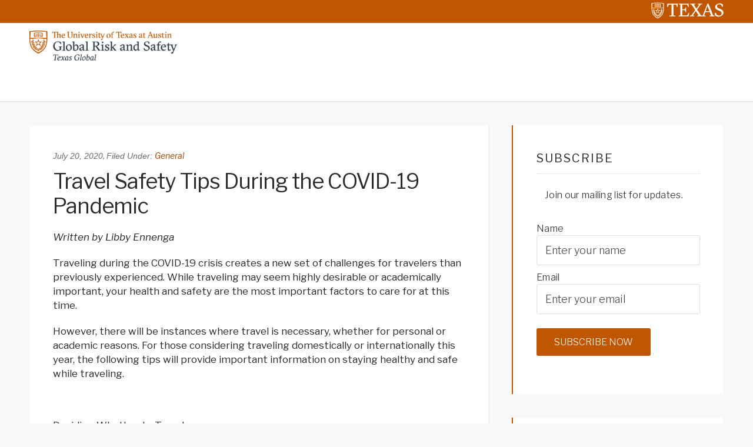

--- FILE ---
content_type: text/html; charset=UTF-8
request_url: https://grs-blog.global.utexas.edu/2020/07/20/travel-safety-tips-during-the-covid-19-pandemic/
body_size: 17248
content:
<!DOCTYPE html>
<html lang="en-US">
<head >
<meta charset="UTF-8" />
<meta name="viewport" content="width=device-width, initial-scale=1" />
<title>Travel Safety Tips During the COVID-19 Pandemic</title>
<meta name='robots' content='max-image-preview:large' />
	<style>img:is([sizes="auto" i], [sizes^="auto," i]) { contain-intrinsic-size: 3000px 1500px }</style>
	
			<style type="text/css">
				.slide-excerpt { width: 35%; }
				.slide-excerpt { bottom: 0; }
				.slide-excerpt { right: 0; }
				.flexslider { max-width: 1600px; max-height: 460px; }
				.slide-image { max-height: 460px; }
			</style>
			<style type="text/css">
				@media only screen
				and (min-device-width : 320px)
				and (max-device-width : 480px) {
					.slide-excerpt { display: none !important; }
				}
			</style> <link rel='dns-prefetch' href='//grs-blog.global.utexas.edu' />
<link rel='dns-prefetch' href='//cdn.jsdelivr.net' />
<link rel='dns-prefetch' href='//fonts.googleapis.com' />
<link rel="alternate" type="application/rss+xml" title="Global Risk &amp; Safety Updates &raquo; Feed" href="https://grs-blog.global.utexas.edu/feed/" />
<link rel="alternate" type="application/rss+xml" title="Global Risk &amp; Safety Updates &raquo; Comments Feed" href="https://grs-blog.global.utexas.edu/comments/feed/" />
<link rel="canonical" href="https://grs-blog.global.utexas.edu/2020/07/20/travel-safety-tips-during-the-covid-19-pandemic/" />
		<!-- This site uses the Google Analytics by MonsterInsights plugin v9.11.0 - Using Analytics tracking - https://www.monsterinsights.com/ -->
							<script src="//www.googletagmanager.com/gtag/js?id=G-FYVGZ72JW6"  data-cfasync="false" data-wpfc-render="false" type="text/javascript" async></script>
			<script data-cfasync="false" data-wpfc-render="false" type="text/javascript">
				var mi_version = '9.11.0';
				var mi_track_user = true;
				var mi_no_track_reason = '';
								var MonsterInsightsDefaultLocations = {"page_location":"https:\/\/grs-blog.global.utexas.edu\/2020\/07\/20\/travel-safety-tips-during-the-covid-19-pandemic\/"};
								if ( typeof MonsterInsightsPrivacyGuardFilter === 'function' ) {
					var MonsterInsightsLocations = (typeof MonsterInsightsExcludeQuery === 'object') ? MonsterInsightsPrivacyGuardFilter( MonsterInsightsExcludeQuery ) : MonsterInsightsPrivacyGuardFilter( MonsterInsightsDefaultLocations );
				} else {
					var MonsterInsightsLocations = (typeof MonsterInsightsExcludeQuery === 'object') ? MonsterInsightsExcludeQuery : MonsterInsightsDefaultLocations;
				}

								var disableStrs = [
										'ga-disable-G-FYVGZ72JW6',
									];

				/* Function to detect opted out users */
				function __gtagTrackerIsOptedOut() {
					for (var index = 0; index < disableStrs.length; index++) {
						if (document.cookie.indexOf(disableStrs[index] + '=true') > -1) {
							return true;
						}
					}

					return false;
				}

				/* Disable tracking if the opt-out cookie exists. */
				if (__gtagTrackerIsOptedOut()) {
					for (var index = 0; index < disableStrs.length; index++) {
						window[disableStrs[index]] = true;
					}
				}

				/* Opt-out function */
				function __gtagTrackerOptout() {
					for (var index = 0; index < disableStrs.length; index++) {
						document.cookie = disableStrs[index] + '=true; expires=Thu, 31 Dec 2099 23:59:59 UTC; path=/';
						window[disableStrs[index]] = true;
					}
				}

				if ('undefined' === typeof gaOptout) {
					function gaOptout() {
						__gtagTrackerOptout();
					}
				}
								window.dataLayer = window.dataLayer || [];

				window.MonsterInsightsDualTracker = {
					helpers: {},
					trackers: {},
				};
				if (mi_track_user) {
					function __gtagDataLayer() {
						dataLayer.push(arguments);
					}

					function __gtagTracker(type, name, parameters) {
						if (!parameters) {
							parameters = {};
						}

						if (parameters.send_to) {
							__gtagDataLayer.apply(null, arguments);
							return;
						}

						if (type === 'event') {
														parameters.send_to = monsterinsights_frontend.v4_id;
							var hookName = name;
							if (typeof parameters['event_category'] !== 'undefined') {
								hookName = parameters['event_category'] + ':' + name;
							}

							if (typeof MonsterInsightsDualTracker.trackers[hookName] !== 'undefined') {
								MonsterInsightsDualTracker.trackers[hookName](parameters);
							} else {
								__gtagDataLayer('event', name, parameters);
							}
							
						} else {
							__gtagDataLayer.apply(null, arguments);
						}
					}

					__gtagTracker('js', new Date());
					__gtagTracker('set', {
						'developer_id.dZGIzZG': true,
											});
					if ( MonsterInsightsLocations.page_location ) {
						__gtagTracker('set', MonsterInsightsLocations);
					}
										__gtagTracker('config', 'G-FYVGZ72JW6', {"forceSSL":"true","link_attribution":"true"} );
										window.gtag = __gtagTracker;										(function () {
						/* https://developers.google.com/analytics/devguides/collection/analyticsjs/ */
						/* ga and __gaTracker compatibility shim. */
						var noopfn = function () {
							return null;
						};
						var newtracker = function () {
							return new Tracker();
						};
						var Tracker = function () {
							return null;
						};
						var p = Tracker.prototype;
						p.get = noopfn;
						p.set = noopfn;
						p.send = function () {
							var args = Array.prototype.slice.call(arguments);
							args.unshift('send');
							__gaTracker.apply(null, args);
						};
						var __gaTracker = function () {
							var len = arguments.length;
							if (len === 0) {
								return;
							}
							var f = arguments[len - 1];
							if (typeof f !== 'object' || f === null || typeof f.hitCallback !== 'function') {
								if ('send' === arguments[0]) {
									var hitConverted, hitObject = false, action;
									if ('event' === arguments[1]) {
										if ('undefined' !== typeof arguments[3]) {
											hitObject = {
												'eventAction': arguments[3],
												'eventCategory': arguments[2],
												'eventLabel': arguments[4],
												'value': arguments[5] ? arguments[5] : 1,
											}
										}
									}
									if ('pageview' === arguments[1]) {
										if ('undefined' !== typeof arguments[2]) {
											hitObject = {
												'eventAction': 'page_view',
												'page_path': arguments[2],
											}
										}
									}
									if (typeof arguments[2] === 'object') {
										hitObject = arguments[2];
									}
									if (typeof arguments[5] === 'object') {
										Object.assign(hitObject, arguments[5]);
									}
									if ('undefined' !== typeof arguments[1].hitType) {
										hitObject = arguments[1];
										if ('pageview' === hitObject.hitType) {
											hitObject.eventAction = 'page_view';
										}
									}
									if (hitObject) {
										action = 'timing' === arguments[1].hitType ? 'timing_complete' : hitObject.eventAction;
										hitConverted = mapArgs(hitObject);
										__gtagTracker('event', action, hitConverted);
									}
								}
								return;
							}

							function mapArgs(args) {
								var arg, hit = {};
								var gaMap = {
									'eventCategory': 'event_category',
									'eventAction': 'event_action',
									'eventLabel': 'event_label',
									'eventValue': 'event_value',
									'nonInteraction': 'non_interaction',
									'timingCategory': 'event_category',
									'timingVar': 'name',
									'timingValue': 'value',
									'timingLabel': 'event_label',
									'page': 'page_path',
									'location': 'page_location',
									'title': 'page_title',
									'referrer' : 'page_referrer',
								};
								for (arg in args) {
																		if (!(!args.hasOwnProperty(arg) || !gaMap.hasOwnProperty(arg))) {
										hit[gaMap[arg]] = args[arg];
									} else {
										hit[arg] = args[arg];
									}
								}
								return hit;
							}

							try {
								f.hitCallback();
							} catch (ex) {
							}
						};
						__gaTracker.create = newtracker;
						__gaTracker.getByName = newtracker;
						__gaTracker.getAll = function () {
							return [];
						};
						__gaTracker.remove = noopfn;
						__gaTracker.loaded = true;
						window['__gaTracker'] = __gaTracker;
					})();
									} else {
										console.log("");
					(function () {
						function __gtagTracker() {
							return null;
						}

						window['__gtagTracker'] = __gtagTracker;
						window['gtag'] = __gtagTracker;
					})();
									}
			</script>
							<!-- / Google Analytics by MonsterInsights -->
		<script type="text/javascript">
/* <![CDATA[ */
window._wpemojiSettings = {"baseUrl":"https:\/\/s.w.org\/images\/core\/emoji\/16.0.1\/72x72\/","ext":".png","svgUrl":"https:\/\/s.w.org\/images\/core\/emoji\/16.0.1\/svg\/","svgExt":".svg","source":{"concatemoji":"https:\/\/grs-blog.global.utexas.edu\/wp-includes\/js\/wp-emoji-release.min.js?ver=6.8.3"}};
/*! This file is auto-generated */
!function(s,n){var o,i,e;function c(e){try{var t={supportTests:e,timestamp:(new Date).valueOf()};sessionStorage.setItem(o,JSON.stringify(t))}catch(e){}}function p(e,t,n){e.clearRect(0,0,e.canvas.width,e.canvas.height),e.fillText(t,0,0);var t=new Uint32Array(e.getImageData(0,0,e.canvas.width,e.canvas.height).data),a=(e.clearRect(0,0,e.canvas.width,e.canvas.height),e.fillText(n,0,0),new Uint32Array(e.getImageData(0,0,e.canvas.width,e.canvas.height).data));return t.every(function(e,t){return e===a[t]})}function u(e,t){e.clearRect(0,0,e.canvas.width,e.canvas.height),e.fillText(t,0,0);for(var n=e.getImageData(16,16,1,1),a=0;a<n.data.length;a++)if(0!==n.data[a])return!1;return!0}function f(e,t,n,a){switch(t){case"flag":return n(e,"\ud83c\udff3\ufe0f\u200d\u26a7\ufe0f","\ud83c\udff3\ufe0f\u200b\u26a7\ufe0f")?!1:!n(e,"\ud83c\udde8\ud83c\uddf6","\ud83c\udde8\u200b\ud83c\uddf6")&&!n(e,"\ud83c\udff4\udb40\udc67\udb40\udc62\udb40\udc65\udb40\udc6e\udb40\udc67\udb40\udc7f","\ud83c\udff4\u200b\udb40\udc67\u200b\udb40\udc62\u200b\udb40\udc65\u200b\udb40\udc6e\u200b\udb40\udc67\u200b\udb40\udc7f");case"emoji":return!a(e,"\ud83e\udedf")}return!1}function g(e,t,n,a){var r="undefined"!=typeof WorkerGlobalScope&&self instanceof WorkerGlobalScope?new OffscreenCanvas(300,150):s.createElement("canvas"),o=r.getContext("2d",{willReadFrequently:!0}),i=(o.textBaseline="top",o.font="600 32px Arial",{});return e.forEach(function(e){i[e]=t(o,e,n,a)}),i}function t(e){var t=s.createElement("script");t.src=e,t.defer=!0,s.head.appendChild(t)}"undefined"!=typeof Promise&&(o="wpEmojiSettingsSupports",i=["flag","emoji"],n.supports={everything:!0,everythingExceptFlag:!0},e=new Promise(function(e){s.addEventListener("DOMContentLoaded",e,{once:!0})}),new Promise(function(t){var n=function(){try{var e=JSON.parse(sessionStorage.getItem(o));if("object"==typeof e&&"number"==typeof e.timestamp&&(new Date).valueOf()<e.timestamp+604800&&"object"==typeof e.supportTests)return e.supportTests}catch(e){}return null}();if(!n){if("undefined"!=typeof Worker&&"undefined"!=typeof OffscreenCanvas&&"undefined"!=typeof URL&&URL.createObjectURL&&"undefined"!=typeof Blob)try{var e="postMessage("+g.toString()+"("+[JSON.stringify(i),f.toString(),p.toString(),u.toString()].join(",")+"));",a=new Blob([e],{type:"text/javascript"}),r=new Worker(URL.createObjectURL(a),{name:"wpTestEmojiSupports"});return void(r.onmessage=function(e){c(n=e.data),r.terminate(),t(n)})}catch(e){}c(n=g(i,f,p,u))}t(n)}).then(function(e){for(var t in e)n.supports[t]=e[t],n.supports.everything=n.supports.everything&&n.supports[t],"flag"!==t&&(n.supports.everythingExceptFlag=n.supports.everythingExceptFlag&&n.supports[t]);n.supports.everythingExceptFlag=n.supports.everythingExceptFlag&&!n.supports.flag,n.DOMReady=!1,n.readyCallback=function(){n.DOMReady=!0}}).then(function(){return e}).then(function(){var e;n.supports.everything||(n.readyCallback(),(e=n.source||{}).concatemoji?t(e.concatemoji):e.wpemoji&&e.twemoji&&(t(e.twemoji),t(e.wpemoji)))}))}((window,document),window._wpemojiSettings);
/* ]]> */
</script>
<link rel='stylesheet' id='education-pro-theme-css' href='https://grs-blog.global.utexas.edu/wp-content/themes/ut-theme/css/master-style-ut-theme.css?ver=3.0.0' type='text/css' media='all' />
<style id='wp-emoji-styles-inline-css' type='text/css'>

	img.wp-smiley, img.emoji {
		display: inline !important;
		border: none !important;
		box-shadow: none !important;
		height: 1em !important;
		width: 1em !important;
		margin: 0 0.07em !important;
		vertical-align: -0.1em !important;
		background: none !important;
		padding: 0 !important;
	}
</style>
<link rel='stylesheet' id='wp-block-library-css' href='https://grs-blog.global.utexas.edu/wp-includes/css/dist/block-library/style.min.css?ver=6.8.3' type='text/css' media='all' />
<style id='classic-theme-styles-inline-css' type='text/css'>
/*! This file is auto-generated */
.wp-block-button__link{color:#fff;background-color:#32373c;border-radius:9999px;box-shadow:none;text-decoration:none;padding:calc(.667em + 2px) calc(1.333em + 2px);font-size:1.125em}.wp-block-file__button{background:#32373c;color:#fff;text-decoration:none}
</style>
<style id='global-styles-inline-css' type='text/css'>
:root{--wp--preset--aspect-ratio--square: 1;--wp--preset--aspect-ratio--4-3: 4/3;--wp--preset--aspect-ratio--3-4: 3/4;--wp--preset--aspect-ratio--3-2: 3/2;--wp--preset--aspect-ratio--2-3: 2/3;--wp--preset--aspect-ratio--16-9: 16/9;--wp--preset--aspect-ratio--9-16: 9/16;--wp--preset--color--black: #000000;--wp--preset--color--cyan-bluish-gray: #abb8c3;--wp--preset--color--white: #ffffff;--wp--preset--color--pale-pink: #f78da7;--wp--preset--color--vivid-red: #cf2e2e;--wp--preset--color--luminous-vivid-orange: #ff6900;--wp--preset--color--luminous-vivid-amber: #fcb900;--wp--preset--color--light-green-cyan: #7bdcb5;--wp--preset--color--vivid-green-cyan: #00d084;--wp--preset--color--pale-cyan-blue: #8ed1fc;--wp--preset--color--vivid-cyan-blue: #0693e3;--wp--preset--color--vivid-purple: #9b51e0;--wp--preset--gradient--vivid-cyan-blue-to-vivid-purple: linear-gradient(135deg,rgba(6,147,227,1) 0%,rgb(155,81,224) 100%);--wp--preset--gradient--light-green-cyan-to-vivid-green-cyan: linear-gradient(135deg,rgb(122,220,180) 0%,rgb(0,208,130) 100%);--wp--preset--gradient--luminous-vivid-amber-to-luminous-vivid-orange: linear-gradient(135deg,rgba(252,185,0,1) 0%,rgba(255,105,0,1) 100%);--wp--preset--gradient--luminous-vivid-orange-to-vivid-red: linear-gradient(135deg,rgba(255,105,0,1) 0%,rgb(207,46,46) 100%);--wp--preset--gradient--very-light-gray-to-cyan-bluish-gray: linear-gradient(135deg,rgb(238,238,238) 0%,rgb(169,184,195) 100%);--wp--preset--gradient--cool-to-warm-spectrum: linear-gradient(135deg,rgb(74,234,220) 0%,rgb(151,120,209) 20%,rgb(207,42,186) 40%,rgb(238,44,130) 60%,rgb(251,105,98) 80%,rgb(254,248,76) 100%);--wp--preset--gradient--blush-light-purple: linear-gradient(135deg,rgb(255,206,236) 0%,rgb(152,150,240) 100%);--wp--preset--gradient--blush-bordeaux: linear-gradient(135deg,rgb(254,205,165) 0%,rgb(254,45,45) 50%,rgb(107,0,62) 100%);--wp--preset--gradient--luminous-dusk: linear-gradient(135deg,rgb(255,203,112) 0%,rgb(199,81,192) 50%,rgb(65,88,208) 100%);--wp--preset--gradient--pale-ocean: linear-gradient(135deg,rgb(255,245,203) 0%,rgb(182,227,212) 50%,rgb(51,167,181) 100%);--wp--preset--gradient--electric-grass: linear-gradient(135deg,rgb(202,248,128) 0%,rgb(113,206,126) 100%);--wp--preset--gradient--midnight: linear-gradient(135deg,rgb(2,3,129) 0%,rgb(40,116,252) 100%);--wp--preset--font-size--small: 13px;--wp--preset--font-size--medium: 20px;--wp--preset--font-size--large: 36px;--wp--preset--font-size--x-large: 42px;--wp--preset--spacing--20: 0.44rem;--wp--preset--spacing--30: 0.67rem;--wp--preset--spacing--40: 1rem;--wp--preset--spacing--50: 1.5rem;--wp--preset--spacing--60: 2.25rem;--wp--preset--spacing--70: 3.38rem;--wp--preset--spacing--80: 5.06rem;--wp--preset--shadow--natural: 6px 6px 9px rgba(0, 0, 0, 0.2);--wp--preset--shadow--deep: 12px 12px 50px rgba(0, 0, 0, 0.4);--wp--preset--shadow--sharp: 6px 6px 0px rgba(0, 0, 0, 0.2);--wp--preset--shadow--outlined: 6px 6px 0px -3px rgba(255, 255, 255, 1), 6px 6px rgba(0, 0, 0, 1);--wp--preset--shadow--crisp: 6px 6px 0px rgba(0, 0, 0, 1);}:where(.is-layout-flex){gap: 0.5em;}:where(.is-layout-grid){gap: 0.5em;}body .is-layout-flex{display: flex;}.is-layout-flex{flex-wrap: wrap;align-items: center;}.is-layout-flex > :is(*, div){margin: 0;}body .is-layout-grid{display: grid;}.is-layout-grid > :is(*, div){margin: 0;}:where(.wp-block-columns.is-layout-flex){gap: 2em;}:where(.wp-block-columns.is-layout-grid){gap: 2em;}:where(.wp-block-post-template.is-layout-flex){gap: 1.25em;}:where(.wp-block-post-template.is-layout-grid){gap: 1.25em;}.has-black-color{color: var(--wp--preset--color--black) !important;}.has-cyan-bluish-gray-color{color: var(--wp--preset--color--cyan-bluish-gray) !important;}.has-white-color{color: var(--wp--preset--color--white) !important;}.has-pale-pink-color{color: var(--wp--preset--color--pale-pink) !important;}.has-vivid-red-color{color: var(--wp--preset--color--vivid-red) !important;}.has-luminous-vivid-orange-color{color: var(--wp--preset--color--luminous-vivid-orange) !important;}.has-luminous-vivid-amber-color{color: var(--wp--preset--color--luminous-vivid-amber) !important;}.has-light-green-cyan-color{color: var(--wp--preset--color--light-green-cyan) !important;}.has-vivid-green-cyan-color{color: var(--wp--preset--color--vivid-green-cyan) !important;}.has-pale-cyan-blue-color{color: var(--wp--preset--color--pale-cyan-blue) !important;}.has-vivid-cyan-blue-color{color: var(--wp--preset--color--vivid-cyan-blue) !important;}.has-vivid-purple-color{color: var(--wp--preset--color--vivid-purple) !important;}.has-black-background-color{background-color: var(--wp--preset--color--black) !important;}.has-cyan-bluish-gray-background-color{background-color: var(--wp--preset--color--cyan-bluish-gray) !important;}.has-white-background-color{background-color: var(--wp--preset--color--white) !important;}.has-pale-pink-background-color{background-color: var(--wp--preset--color--pale-pink) !important;}.has-vivid-red-background-color{background-color: var(--wp--preset--color--vivid-red) !important;}.has-luminous-vivid-orange-background-color{background-color: var(--wp--preset--color--luminous-vivid-orange) !important;}.has-luminous-vivid-amber-background-color{background-color: var(--wp--preset--color--luminous-vivid-amber) !important;}.has-light-green-cyan-background-color{background-color: var(--wp--preset--color--light-green-cyan) !important;}.has-vivid-green-cyan-background-color{background-color: var(--wp--preset--color--vivid-green-cyan) !important;}.has-pale-cyan-blue-background-color{background-color: var(--wp--preset--color--pale-cyan-blue) !important;}.has-vivid-cyan-blue-background-color{background-color: var(--wp--preset--color--vivid-cyan-blue) !important;}.has-vivid-purple-background-color{background-color: var(--wp--preset--color--vivid-purple) !important;}.has-black-border-color{border-color: var(--wp--preset--color--black) !important;}.has-cyan-bluish-gray-border-color{border-color: var(--wp--preset--color--cyan-bluish-gray) !important;}.has-white-border-color{border-color: var(--wp--preset--color--white) !important;}.has-pale-pink-border-color{border-color: var(--wp--preset--color--pale-pink) !important;}.has-vivid-red-border-color{border-color: var(--wp--preset--color--vivid-red) !important;}.has-luminous-vivid-orange-border-color{border-color: var(--wp--preset--color--luminous-vivid-orange) !important;}.has-luminous-vivid-amber-border-color{border-color: var(--wp--preset--color--luminous-vivid-amber) !important;}.has-light-green-cyan-border-color{border-color: var(--wp--preset--color--light-green-cyan) !important;}.has-vivid-green-cyan-border-color{border-color: var(--wp--preset--color--vivid-green-cyan) !important;}.has-pale-cyan-blue-border-color{border-color: var(--wp--preset--color--pale-cyan-blue) !important;}.has-vivid-cyan-blue-border-color{border-color: var(--wp--preset--color--vivid-cyan-blue) !important;}.has-vivid-purple-border-color{border-color: var(--wp--preset--color--vivid-purple) !important;}.has-vivid-cyan-blue-to-vivid-purple-gradient-background{background: var(--wp--preset--gradient--vivid-cyan-blue-to-vivid-purple) !important;}.has-light-green-cyan-to-vivid-green-cyan-gradient-background{background: var(--wp--preset--gradient--light-green-cyan-to-vivid-green-cyan) !important;}.has-luminous-vivid-amber-to-luminous-vivid-orange-gradient-background{background: var(--wp--preset--gradient--luminous-vivid-amber-to-luminous-vivid-orange) !important;}.has-luminous-vivid-orange-to-vivid-red-gradient-background{background: var(--wp--preset--gradient--luminous-vivid-orange-to-vivid-red) !important;}.has-very-light-gray-to-cyan-bluish-gray-gradient-background{background: var(--wp--preset--gradient--very-light-gray-to-cyan-bluish-gray) !important;}.has-cool-to-warm-spectrum-gradient-background{background: var(--wp--preset--gradient--cool-to-warm-spectrum) !important;}.has-blush-light-purple-gradient-background{background: var(--wp--preset--gradient--blush-light-purple) !important;}.has-blush-bordeaux-gradient-background{background: var(--wp--preset--gradient--blush-bordeaux) !important;}.has-luminous-dusk-gradient-background{background: var(--wp--preset--gradient--luminous-dusk) !important;}.has-pale-ocean-gradient-background{background: var(--wp--preset--gradient--pale-ocean) !important;}.has-electric-grass-gradient-background{background: var(--wp--preset--gradient--electric-grass) !important;}.has-midnight-gradient-background{background: var(--wp--preset--gradient--midnight) !important;}.has-small-font-size{font-size: var(--wp--preset--font-size--small) !important;}.has-medium-font-size{font-size: var(--wp--preset--font-size--medium) !important;}.has-large-font-size{font-size: var(--wp--preset--font-size--large) !important;}.has-x-large-font-size{font-size: var(--wp--preset--font-size--x-large) !important;}
:where(.wp-block-post-template.is-layout-flex){gap: 1.25em;}:where(.wp-block-post-template.is-layout-grid){gap: 1.25em;}
:where(.wp-block-columns.is-layout-flex){gap: 2em;}:where(.wp-block-columns.is-layout-grid){gap: 2em;}
:root :where(.wp-block-pullquote){font-size: 1.5em;line-height: 1.6;}
</style>
<link rel='stylesheet' id='email-subscribers-css' href='https://grs-blog.global.utexas.edu/wp-content/plugins/email-subscribers-premium/lite/public/css/email-subscribers-public.css?ver=5.9.11' type='text/css' media='all' />
<link rel='stylesheet' id='bs5-transitions-css' href='https://grs-blog.global.utexas.edu/wp-content/themes/ut-theme/navbar/bootstrap/css/transitions.css?ver=6.8.3' type='text/css' media='all' />
<link rel='stylesheet' id='bs5-navbar-css' href='https://grs-blog.global.utexas.edu/wp-content/themes/ut-theme/navbar/bootstrap/css/navbar.css?ver=6.8.3' type='text/css' media='all' />
<link rel='stylesheet' id='bs5-dropdown-css' href='https://grs-blog.global.utexas.edu/wp-content/themes/ut-theme/navbar/bootstrap/css/dropdown.css?ver=6.8.3' type='text/css' media='all' />
<link rel='stylesheet' id='wft-navbar-css-css' href='https://grs-blog.global.utexas.edu/wp-content/themes/ut-theme/navbar/css/wft_navbar.css?ver=6.8.3' type='text/css' media='all' />
<link rel='stylesheet' id='google-fonts-css' href='//fonts.googleapis.com/css?family=Open+Sans%3A400%2C600%2C300%2C300italic%2C400italic%2C600italic%2C700%2C700italic%2C800%2C800italic&#038;ver=3.0.0' type='text/css' media='all' />
<link rel='stylesheet' id='custom-stylesheet-css' href='https://grs-blog.global.utexas.edu/wp-content/themes/ut-theme/style.css?ver=3.6.0' type='text/css' media='all' />
<link rel='stylesheet' id='font-awesome-css' href='https://grs-blog.global.utexas.edu/wp-content/themes/ut-theme/font/font-awesome/css/font-awesome.min.css?ver=3.6.0' type='text/css' media='all' />
<link rel='stylesheet' id='simple-social-icons-font-css' href='https://grs-blog.global.utexas.edu/wp-content/plugins/simple-social-icons/css/style.css?ver=4.0.0' type='text/css' media='all' />
<link rel='stylesheet' id='es_starter_main_css-css' href='https://grs-blog.global.utexas.edu/wp-content/plugins/email-subscribers-premium/starter/assets/css/starter-main.css?ver=5.9.11' type='text/css' media='all' />
<link rel='stylesheet' id='es_pro_main_css-css' href='https://grs-blog.global.utexas.edu/wp-content/plugins/email-subscribers-premium/pro/assets/css/pro-main.css?ver=5.9.11' type='text/css' media='all' />
<link rel='stylesheet' id='slider_styles-css' href='https://grs-blog.global.utexas.edu/wp-content/plugins/genesis-responsive-slider/assets/style.css?ver=1.0.1' type='text/css' media='all' />
<script type="text/javascript" src="https://grs-blog.global.utexas.edu/wp-content/plugins/google-analytics-for-wordpress/assets/js/frontend-gtag.min.js?ver=9.11.0" id="monsterinsights-frontend-script-js" async="async" data-wp-strategy="async"></script>
<script data-cfasync="false" data-wpfc-render="false" type="text/javascript" id='monsterinsights-frontend-script-js-extra'>/* <![CDATA[ */
var monsterinsights_frontend = {"js_events_tracking":"true","download_extensions":"doc,pdf,ppt,zip,xls,docx,pptx,xlsx","inbound_paths":"[{\"path\":\"\\\/go\\\/\",\"label\":\"affiliate\"},{\"path\":\"\\\/recommend\\\/\",\"label\":\"affiliate\"}]","home_url":"https:\/\/grs-blog.global.utexas.edu","hash_tracking":"false","v4_id":"G-FYVGZ72JW6"};/* ]]> */
</script>
<script type="text/javascript" src="https://grs-blog.global.utexas.edu/wp-includes/js/jquery/jquery.min.js?ver=3.7.1" id="jquery-core-js"></script>
<script type="text/javascript" src="https://grs-blog.global.utexas.edu/wp-includes/js/jquery/jquery-migrate.min.js?ver=3.4.1" id="jquery-migrate-js"></script>
<script type="text/javascript" src="https://grs-blog.global.utexas.edu/wp-content/plugins/stop-user-enumeration/frontend/js/frontend.js?ver=1.7.7" id="stop-user-enumeration-js" defer="defer" data-wp-strategy="defer"></script>
<link rel="https://api.w.org/" href="https://grs-blog.global.utexas.edu/wp-json/" /><link rel="alternate" title="JSON" type="application/json" href="https://grs-blog.global.utexas.edu/wp-json/wp/v2/posts/265" /><link rel="EditURI" type="application/rsd+xml" title="RSD" href="https://grs-blog.global.utexas.edu/xmlrpc.php?rsd" />
<link rel="alternate" title="oEmbed (JSON)" type="application/json+oembed" href="https://grs-blog.global.utexas.edu/wp-json/oembed/1.0/embed?url=https%3A%2F%2Fgrs-blog.global.utexas.edu%2F2020%2F07%2F20%2Ftravel-safety-tips-during-the-covid-19-pandemic%2F" />
<link rel="alternate" title="oEmbed (XML)" type="text/xml+oembed" href="https://grs-blog.global.utexas.edu/wp-json/oembed/1.0/embed?url=https%3A%2F%2Fgrs-blog.global.utexas.edu%2F2020%2F07%2F20%2Ftravel-safety-tips-during-the-covid-19-pandemic%2F&#038;format=xml" />
<link rel="pingback" href="https://grs-blog.global.utexas.edu/xmlrpc.php" />
<link rel="icon" href="https://grs-blog.global.utexas.edu/wp-content/uploads/2020/09/cropped-shield-32x32.png" sizes="32x32" />
<link rel="icon" href="https://grs-blog.global.utexas.edu/wp-content/uploads/2020/09/cropped-shield-192x192.png" sizes="192x192" />
<link rel="apple-touch-icon" href="https://grs-blog.global.utexas.edu/wp-content/uploads/2020/09/cropped-shield-180x180.png" />
<meta name="msapplication-TileImage" content="https://grs-blog.global.utexas.edu/wp-content/uploads/2020/09/cropped-shield-270x270.png" />
</head>
<body class="wp-singular post-template-default single single-post postid-265 single-format-standard wp-theme-genesis wp-child-theme-ut-theme header-full-width content-sidebar genesis-breadcrumbs-hidden genesis-footer-widgets-visible" itemscope itemtype="https://schema.org/WebPage"><div class="site-container"><ul class="genesis-skip-link"><li><a href="#genesis-nav-primary" class="screen-reader-shortcut"> Skip to primary navigation</a></li><li><a href="#genesis-content" class="screen-reader-shortcut"> Skip to main content</a></li><li><a href="#genesis-sidebar-primary" class="screen-reader-shortcut"> Skip to primary sidebar</a></li><li><a href="#genesis-footer-widgets" class="screen-reader-shortcut"> Skip to footer</a></li></ul>	<div class="ut-header">
		<div class="secondary-identification">
					</div>
		<div class="wrap">
			<a href="http://utexas.edu/" class="ut-shield">
				<img alt="UT Shield" src="https://grs-blog.global.utexas.edu/wp-content/themes/ut-theme/images/knockout_university_informal_horizontal_padded.svg"></img>
			</a>
		</div>
	</div>
<nav class="navbar navbar-expand-lg" role="navigation">
  <div class="container-fluid">
    <a href="/" class="navbar-brand">
      <img src="/wp-content/uploads/2024/08/logo-GRS-formal.png" alt="Global Risk and Safety logo" class="top-logo">
    </a>
    <button class="navbar-toggler" type="button" data-bs-toggle="collapse" data-bs-target="#wft-primary-navbar" aria-controls="wft-primary-navbar" aria-expanded="false" aria-label="Toggle navigation">
      <span class="navbar-toggler-icon"></span>
    </button>
    <div class="collapse navbar-collapse" id="wft-primary-navbar">
             <div class="header-right">
                 </div>
    </div>
  </div>
</nav>
<div class="site-inner"><div class="content-sidebar-wrap"><main class="content" id="genesis-content"><article class="post-265 post type-post status-publish format-standard has-post-thumbnail category-general tag-covid-19 tag-education-abroad tag-precautionary-measures tag-resources tag-safety-advice tag-study-abroad tag-travel-advice entry" aria-label="Travel Safety Tips During the COVID-19 Pandemic" itemscope itemtype="https://schema.org/CreativeWork"><header class="entry-header"><p class="entry-meta"><time class="entry-time" itemprop="datePublished" datetime="2020-07-20T19:19:07+00:00">July 20, 2020</time>, <span class="entry-categories">Filed Under: <a href="https://grs-blog.global.utexas.edu/category/general/" rel="category tag">General</a></span></p><h1 class="entry-title" itemprop="headline">Travel Safety Tips During the COVID-19 Pandemic</h1>
</header><div class="entry-content" itemprop="text"><p><em>Written by Libby Ennenga</em></p>
<p>Traveling during the COVID-19 crisis creates a new set of challenges for travelers than previously experienced. While traveling may seem highly desirable or academically important, your health and safety are the most important factors to care for at this time.</p>
<p>However, there will be instances where travel is necessary, whether for personal or academic reasons. For those considering traveling domestically or internationally this year, the following tips will provide important information on staying healthy and safe while traveling.</p>
<p>&nbsp;</p>
<p>Deciding Whether to Travel</p>
<p>The best way to safeguard yourself from getting sick is to stay home. However, we understand that in some cases it may be necessary to travel. In that case, it is important to decide whether you are healthy enough to travel.</p>
<p>Do you feel sick? Have you been around someone who is sick? The CDC states that it is imperative you do not travel if you or someone you have been around in the last 14 days feels sick. Of course, you should never travel if you feel ill or if you are traveling with someone who feels ill.</p>
<p>Do not travel if you experience the following symptoms:</p>
<ul>
<li>Fever or chills</li>
<li>Cough</li>
<li>Shortness of breath or difficulty breathing</li>
<li>Fatigue</li>
<li>Muscle or body aches</li>
<li>Headache</li>
<li>New loss of taste or smell</li>
<li>Sore throat</li>
<li>Congestion or runny nose</li>
<li>Nausea, vomiting or diarrhea</li>
</ul>
<p>For a more extensive list of COVID-19 symptoms, visit the <a href="https://www.cdc.gov/coronavirus/2019-ncov/symptoms-testing/symptoms.html">CDC Website.</a></p>
<p>Another important step to consider before traveling is to research the response to COVID-19 in your destination. Your travel destination may have certain entry restrictions or possibly a mandated quarantine upon arrival. Additionally, it is important to know whether there has been a spike in cases in your destination.</p>
<p>&nbsp;</p>
<p>Important Items to Pack</p>
<p>The following suggestions are items you should have access to both in-transit and at your final destination. Pack enough of these supplies for the entirety of your trip, as their availability in varying locations is not guaranteed.</p>
<p><strong>Face Coverings</strong> &#8211; Regardless of your mode of transportation, it is important that you wear a face covering at all times during your travel. If possible, bring extras in the event something occurs to your primary face covering. In some situations, like air travel, wearing a face covering will be required.</p>
<p><strong>Hand Sanitizer </strong>&#8211; The CDC recommends carrying an alcohol-based hand sanitizer with at least 60 percent alcohol. This should not replace washing your hands with hot water and soap. Whenever possible, wash your hands for at least 20 seconds. If possible, bring disinfecting wipes to use on high-touch surfaces.</p>
<p><strong>Non-Perishable Food </strong>&#8211; The CDC recommends packing non-perishable food items in case restaurants and stores are not open while traveling. If you are not utilizing air travel, it is also a good idea to bring water with you. Examples of non-perishable foods include protein bars, nuts and dried fruits or granola.</p>
<p><strong>Thermometer </strong>&#8211; If you have access to a thermometer, it is a good idea to pack this with your belongings. Taking your temperature regularly will help you track symptoms related to COVID-19.</p>
<p>&nbsp;</p>
<p>Types of Travel and Their Specific Challenges</p>
<p><strong>Air Travel </strong>&#8211; According to the CDC, air travel causes you to be in close proximity to others, such as when standing in security lines and airport terminals. It also greatly exposes you to frequently-touched surfaces. Additionally, while flights are trying to space passengers out on planes, there is a high likelihood of sitting less than six feet away from someone else.</p>
<p><strong>Bus/Train Travel</strong> &#8211; The CDC says that train and bus travel will often require you to sit less than six feet away from other travelers. Such travel also includes exposure to frequently-touched surfaces.</p>
<p><strong>Car Travel</strong> &#8211; According to the CDC, car travel requires travelers to come into contact with frequently-touched surfaces and can expose travelers to other people when stopping at gas stations, rest areas and restaurants.</p>
<p>&nbsp;</p>
<p>How to Stay Safe During Transit</p>
<p>With any of the above methods of travel, there are a number of strategies you can use to stay as safe and healthy as possible.</p>
<p>First, always wear your face covering while traveling. Many public modes of travel will require passengers to wear a face covering regardless. If you are traveling by car, be sure to put on a face covering whenever exiting the vehicle, such as at a gas station.</p>
<p>Next, whenever possible, maintain a safe distance of at least six feet between you and others. While this may prove difficult in security lines or on a bus, do your best to keep distance.</p>
<p>Remember to always regularly clean your hands. Whenever possible, use soap and hot water, not just hand sanitizer.</p>
<p>Finally, if necessary, purchase food from drive-through lines, curbside restaurant services or as take-out rather than dining in.</p>
<p>&nbsp;</p>
<p>What to Do When You Arrive at Your Destination</p>
<p>If you need to stay at a hotel during your travels, be sure to research how your hotel is keeping guests and employees safe. Once you arrive at your lodging, disinfect the room, specifically high-touch surfaces such as door knobs, remotes, light switches and faucets.</p>
<p>After arriving at your destination, the CDC recommends travelers stay home, avoiding others and monitoring your health for 14 days following travel. <strong>If you begin to show symptoms, do not interact with others. Call a doctor and follow their instructions for getting tested. </strong>Please visit the <a href="https://www.cdc.gov/coronavirus/2019-ncov/symptoms-testing/symptoms.html">CDC Website</a> to see their list of emergency COVID-19 warning signs.</p>
<p>&nbsp;</p>
<p>Additional Resources</p>
<ul>
<li><strong><a href="https://www.cdc.gov/coronavirus/2019-ncov/travelers/travel-in-the-us.html">Considerations for Travelers—Coronavirus in the US</a></strong></li>
<li><strong><a href="https://www.cdc.gov/coronavirus/2019-ncov/symptoms-testing/symptoms.html">Symptoms of Coronavirus</a></strong></li>
<li><strong><a href="https://www.mayoclinic.org/diseases-conditions/coronavirus/in-depth/coronavirus-safe-travel-advice/art-20486965">Coronavirus Travel Advice</a></strong></li>
<li><strong><a href="https://www.washingtonpost.com/travel/tips/heres-what-experts-want-you-know-before-taking-road-trip-during-pandemic/">Here’s What Experts Want You to Know Before Taking a Road Trip During the Pandemic</a></strong></li>
</ul>
<!--<rdf:RDF xmlns:rdf="http://www.w3.org/1999/02/22-rdf-syntax-ns#"
			xmlns:dc="http://purl.org/dc/elements/1.1/"
			xmlns:trackback="http://madskills.com/public/xml/rss/module/trackback/">
		<rdf:Description rdf:about="https://grs-blog.global.utexas.edu/2020/07/20/travel-safety-tips-during-the-covid-19-pandemic/"
    dc:identifier="https://grs-blog.global.utexas.edu/2020/07/20/travel-safety-tips-during-the-covid-19-pandemic/"
    dc:title="Travel Safety Tips During the COVID-19 Pandemic"
    trackback:ping="https://grs-blog.global.utexas.edu/2020/07/20/travel-safety-tips-during-the-covid-19-pandemic/trackback/" />
</rdf:RDF>-->
</div><footer class="entry-footer"></footer></article></main><aside class="sidebar sidebar-primary widget-area" role="complementary" aria-label="Primary Sidebar" itemscope itemtype="https://schema.org/WPSideBar" id="genesis-sidebar-primary"><h2 class="genesis-sidebar-title screen-reader-text">Primary Sidebar</h2><section id="email-subscribers-form-3" class="widget widget_email-subscribers-form"><div class="widget-wrap"><h3 class="widgettitle widget-title"> Subscribe </h3>
<div class="emaillist" id="es_form_f9-n1"><form action="/2020/07/20/travel-safety-tips-during-the-covid-19-pandemic/#es_form_f9-n1" method="post" class="es_subscription_form es_shortcode_form  es_ajax_subscription_form" id="es_subscription_form_6981b95cc50af" data-source="ig-es" data-form-id="9"><input type="hidden" name="esfpx_form_id" value="9" /><input type="hidden" name="esfpx_lists[]" value="9f6092e57e52" /><input type="hidden" name="es" value="subscribe" />
			<input type="hidden" name="esfpx_es_form_identifier" value="f9-n1" />
			<input type="hidden" name="esfpx_es_email_page" value="265" />
			<input type="hidden" name="esfpx_es_email_page_url" value="https://grs-blog.global.utexas.edu/2020/07/20/travel-safety-tips-during-the-covid-19-pandemic/" />
			<input type="hidden" name="esfpx_status" value="Unconfirmed" />
			<input type="hidden" name="esfpx_es-subscribe" id="es-subscribe-6981b95cc50af" value="4b48e1047e" />
			<label style="position:absolute;top:-99999px;left:-99999px;z-index:-99;" aria-hidden="true"><span hidden>Please leave this field empty.</span><input type="email" name="esfpx_es_hp_email" class="es_required_field" tabindex="-1" autocomplete="-1" value="" /></label><style>form.es_subscription_form[data-form-id="9"] * { box-sizing: border-box; } body {margin: 0;}#ih97g{padding:14px;width:100%;}form[data-form-id="9"] .es-form-field-container .gjs-row{display:flex;justify-content:flex-start;align-items:stretch;flex-wrap:nowrap;}form[data-form-id="9"] .es-form-field-container .gjs-cell{flex-grow:1;flex-basis:100%;}form[data-form-id="9"] .es-form-field-container .gjs-cell[data-highlightable="1"]:empty{border-top-width:1px;border-right-width:1px;border-bottom-width:1px;border-left-width:1px;border-top-style:dashed;border-right-style:dashed;border-bottom-style:dashed;border-left-style:dashed;border-top-color:rgb(204, 204, 204);border-right-color:rgb(204, 204, 204);border-bottom-color:rgb(204, 204, 204);border-left-color:rgb(204, 204, 204);border-image-source:initial;border-image-slice:initial;border-image-width:initial;border-image-outset:initial;border-image-repeat:initial;height:30px;}form[data-form-id="9"] .es-form-field-container .gjs-row .gjs-cell input[type="checkbox"], form[data-form-id="9"] .es-form-field-container .gjs-row .gjs-cell input[type="radio"]{margin-top:0px;margin-right:5px;margin-bottom:0px;margin-left:0px;width:auto;}form[data-form-id="9"] .es-form-field-container .gjs-row{margin-bottom:0.6em;}form[data-form-id="9"] .es-form-field-container label.es-field-label{display:block;}@media (max-width: 320px){form[data-form-id="9"] .es-form-field-container{padding-top:1rem;padding-right:1rem;padding-bottom:1rem;padding-left:1rem;}}</style><div class="es-form-field-container"><div class="gjs-row"><div class="gjs-cell"><p id="ih97g">Join our mailing list for updates.</p><label for="esfpx_name_9346b2c7a7d35" class="es-field-label">Name</label><input type="text" name="esfpx_name" autocomplete="off" placeholder="Enter your name" class="es-name" id="esfpx_name_9346b2c7a7d35" /></div></div><div class="gjs-row"><div class="gjs-cell"><label for="esfpx_email_9346b2c7a7d35" class="es-field-label">Email</label><input type="email" required class="es-email" name="esfpx_email" autocomplete="off" placeholder="Enter your email" id="esfpx_email_9346b2c7a7d35" /></div></div><div class="gjs-row"><div class="gjs-cell"><input type="submit" name="submit" value="Subscribe Now" /></div></div></div><span class="es_spinner_image" id="spinner-image"><img src="https://grs-blog.global.utexas.edu/wp-content/plugins/email-subscribers-premium/lite/public/images/spinner.gif" alt="Loading" /></span></form><span class="es_subscription_message " id="es_subscription_message_6981b95cc50af" role="alert" aria-live="assertive"></span></div></div></section>
<section id="text-10" class="widget widget_text"><div class="widget-wrap"><h3 class="widgettitle widget-title">Contact Us:</h3>
			<div class="textwidget"><p><a href="http://global.utexas.edu/risk" target="_blank" rel="noopener" data-saferedirecturl="https://www.google.com/url?q=http://global.utexas.edu/risk&amp;source=gmail&amp;ust=1586616210886000&amp;usg=AFQjCNEL68OKR8QiNV4vGy0KFtI2aRrAhA">global.utexas.edu/risk</a><br />
<a href="mailto:grs@austin.utexas.edu" target="_blank" rel="noopener">grs@austin.utexas.edu</a></p>
</div>
		</div></section>
<section id="archives-2" class="widget widget_archive"><div class="widget-wrap"><h3 class="widgettitle widget-title">Archives</h3>
		<label class="screen-reader-text" for="archives-dropdown-2">Archives</label>
		<select id="archives-dropdown-2" name="archive-dropdown">
			
			<option value="">Select Month</option>
				<option value='https://grs-blog.global.utexas.edu/2025/12/'> December 2025 </option>
	<option value='https://grs-blog.global.utexas.edu/2025/11/'> November 2025 </option>
	<option value='https://grs-blog.global.utexas.edu/2025/06/'> June 2025 </option>
	<option value='https://grs-blog.global.utexas.edu/2025/05/'> May 2025 </option>
	<option value='https://grs-blog.global.utexas.edu/2025/03/'> March 2025 </option>
	<option value='https://grs-blog.global.utexas.edu/2025/02/'> February 2025 </option>
	<option value='https://grs-blog.global.utexas.edu/2025/01/'> January 2025 </option>
	<option value='https://grs-blog.global.utexas.edu/2024/11/'> November 2024 </option>
	<option value='https://grs-blog.global.utexas.edu/2024/10/'> October 2024 </option>
	<option value='https://grs-blog.global.utexas.edu/2024/09/'> September 2024 </option>
	<option value='https://grs-blog.global.utexas.edu/2024/07/'> July 2024 </option>
	<option value='https://grs-blog.global.utexas.edu/2024/04/'> April 2024 </option>
	<option value='https://grs-blog.global.utexas.edu/2023/10/'> October 2023 </option>
	<option value='https://grs-blog.global.utexas.edu/2022/06/'> June 2022 </option>
	<option value='https://grs-blog.global.utexas.edu/2021/01/'> January 2021 </option>
	<option value='https://grs-blog.global.utexas.edu/2020/12/'> December 2020 </option>
	<option value='https://grs-blog.global.utexas.edu/2020/11/'> November 2020 </option>
	<option value='https://grs-blog.global.utexas.edu/2020/10/'> October 2020 </option>
	<option value='https://grs-blog.global.utexas.edu/2020/09/'> September 2020 </option>
	<option value='https://grs-blog.global.utexas.edu/2020/08/'> August 2020 </option>
	<option value='https://grs-blog.global.utexas.edu/2020/07/'> July 2020 </option>
	<option value='https://grs-blog.global.utexas.edu/2020/06/'> June 2020 </option>
	<option value='https://grs-blog.global.utexas.edu/2020/03/'> March 2020 </option>
	<option value='https://grs-blog.global.utexas.edu/2020/02/'> February 2020 </option>
	<option value='https://grs-blog.global.utexas.edu/2020/01/'> January 2020 </option>
	<option value='https://grs-blog.global.utexas.edu/2019/06/'> June 2019 </option>
	<option value='https://grs-blog.global.utexas.edu/2019/03/'> March 2019 </option>
	<option value='https://grs-blog.global.utexas.edu/2019/02/'> February 2019 </option>
	<option value='https://grs-blog.global.utexas.edu/2019/01/'> January 2019 </option>
	<option value='https://grs-blog.global.utexas.edu/2018/12/'> December 2018 </option>
	<option value='https://grs-blog.global.utexas.edu/2018/09/'> September 2018 </option>
	<option value='https://grs-blog.global.utexas.edu/2018/06/'> June 2018 </option>
	<option value='https://grs-blog.global.utexas.edu/2018/05/'> May 2018 </option>
	<option value='https://grs-blog.global.utexas.edu/2018/04/'> April 2018 </option>
	<option value='https://grs-blog.global.utexas.edu/2018/03/'> March 2018 </option>

		</select>

			<script type="text/javascript">
/* <![CDATA[ */

(function() {
	var dropdown = document.getElementById( "archives-dropdown-2" );
	function onSelectChange() {
		if ( dropdown.options[ dropdown.selectedIndex ].value !== '' ) {
			document.location.href = this.options[ this.selectedIndex ].value;
		}
	}
	dropdown.onchange = onSelectChange;
})();

/* ]]> */
</script>
</div></section>
<section id="tag_cloud-2" class="widget widget_tag_cloud"><div class="widget-wrap"><h3 class="widgettitle widget-title">Tags</h3>
<div class="tagcloud"><a href="https://grs-blog.global.utexas.edu/tag/asia/" class="tag-cloud-link tag-link-509040 tag-link-position-1" style="font-size: 8pt;" aria-label="Asia (1 item)">Asia</a>
<a href="https://grs-blog.global.utexas.edu/tag/bahrain/" class="tag-cloud-link tag-link-1574411 tag-link-position-2" style="font-size: 8pt;" aria-label="Bahrain (1 item)">Bahrain</a>
<a href="https://grs-blog.global.utexas.edu/tag/bloemfontein/" class="tag-cloud-link tag-link-2366855 tag-link-position-3" style="font-size: 8pt;" aria-label="Bloemfontein (1 item)">Bloemfontein</a>
<a href="https://grs-blog.global.utexas.edu/tag/brazil/" class="tag-cloud-link tag-link-2477 tag-link-position-4" style="font-size: 10.230088495575pt;" aria-label="Brazil (2 items)">Brazil</a>
<a href="https://grs-blog.global.utexas.edu/tag/carnival/" class="tag-cloud-link tag-link-1128858 tag-link-position-5" style="font-size: 10.230088495575pt;" aria-label="Carnival (2 items)">Carnival</a>
<a href="https://grs-blog.global.utexas.edu/tag/china/" class="tag-cloud-link tag-link-4951 tag-link-position-6" style="font-size: 12.955752212389pt;" aria-label="China (4 items)">China</a>
<a href="https://grs-blog.global.utexas.edu/tag/covid-19/" class="tag-cloud-link tag-link-2139298 tag-link-position-7" style="font-size: 19.150442477876pt;" aria-label="COVID-19 (15 items)">COVID-19</a>
<a href="https://grs-blog.global.utexas.edu/tag/dietary-restrictions/" class="tag-cloud-link tag-link-2367582 tag-link-position-8" style="font-size: 8pt;" aria-label="dietary restrictions (1 item)">dietary restrictions</a>
<a href="https://grs-blog.global.utexas.edu/tag/durban/" class="tag-cloud-link tag-link-2367069 tag-link-position-9" style="font-size: 8pt;" aria-label="Durban (1 item)">Durban</a>
<a href="https://grs-blog.global.utexas.edu/tag/education-abroad/" class="tag-cloud-link tag-link-2184852 tag-link-position-10" style="font-size: 20.884955752212pt;" aria-label="Education Abroad (21 items)">Education Abroad</a>
<a href="https://grs-blog.global.utexas.edu/tag/faqs/" class="tag-cloud-link tag-link-80 tag-link-position-11" style="font-size: 12.955752212389pt;" aria-label="FAQs (4 items)">FAQs</a>
<a href="https://grs-blog.global.utexas.edu/tag/food-allergies/" class="tag-cloud-link tag-link-2367580 tag-link-position-12" style="font-size: 8pt;" aria-label="food allergies (1 item)">food allergies</a>
<a href="https://grs-blog.global.utexas.edu/tag/france/" class="tag-cloud-link tag-link-3662 tag-link-position-13" style="font-size: 12.955752212389pt;" aria-label="France (4 items)">France</a>
<a href="https://grs-blog.global.utexas.edu/tag/germany/" class="tag-cloud-link tag-link-3198 tag-link-position-14" style="font-size: 10.230088495575pt;" aria-label="Germany (2 items)">Germany</a>
<a href="https://grs-blog.global.utexas.edu/tag/greece/" class="tag-cloud-link tag-link-509214 tag-link-position-15" style="font-size: 10.230088495575pt;" aria-label="Greece (2 items)">Greece</a>
<a href="https://grs-blog.global.utexas.edu/tag/health-and-safety-precautions/" class="tag-cloud-link tag-link-2367581 tag-link-position-16" style="font-size: 8pt;" aria-label="health and safety precautions (1 item)">health and safety precautions</a>
<a href="https://grs-blog.global.utexas.edu/tag/italy/" class="tag-cloud-link tag-link-206265 tag-link-position-17" style="font-size: 12.955752212389pt;" aria-label="Italy (4 items)">Italy</a>
<a href="https://grs-blog.global.utexas.edu/tag/japan/" class="tag-cloud-link tag-link-7162 tag-link-position-18" style="font-size: 11.716814159292pt;" aria-label="Japan (3 items)">Japan</a>
<a href="https://grs-blog.global.utexas.edu/tag/johannesburg/" class="tag-cloud-link tag-link-1500554 tag-link-position-19" style="font-size: 8pt;" aria-label="Johannesburg (1 item)">Johannesburg</a>
<a href="https://grs-blog.global.utexas.edu/tag/kuwait/" class="tag-cloud-link tag-link-1500595 tag-link-position-20" style="font-size: 8pt;" aria-label="Kuwait (1 item)">Kuwait</a>
<a href="https://grs-blog.global.utexas.edu/tag/managua/" class="tag-cloud-link tag-link-2045201 tag-link-position-21" style="font-size: 8pt;" aria-label="Managua (1 item)">Managua</a>
<a href="https://grs-blog.global.utexas.edu/tag/medication/" class="tag-cloud-link tag-link-2367578 tag-link-position-22" style="font-size: 8pt;" aria-label="medication (1 item)">medication</a>
<a href="https://grs-blog.global.utexas.edu/tag/nicaragua/" class="tag-cloud-link tag-link-936523 tag-link-position-23" style="font-size: 8pt;" aria-label="Nicaragua (1 item)">Nicaragua</a>
<a href="https://grs-blog.global.utexas.edu/tag/oman/" class="tag-cloud-link tag-link-2366475 tag-link-position-24" style="font-size: 8pt;" aria-label="Oman (1 item)">Oman</a>
<a href="https://grs-blog.global.utexas.edu/tag/on-call-international/" class="tag-cloud-link tag-link-2367584 tag-link-position-25" style="font-size: 8pt;" aria-label="on call international (1 item)">on call international</a>
<a href="https://grs-blog.global.utexas.edu/tag/overseas-insurance/" class="tag-cloud-link tag-link-2367569 tag-link-position-26" style="font-size: 12.955752212389pt;" aria-label="overseas insurance (4 items)">overseas insurance</a>
<a href="https://grs-blog.global.utexas.edu/tag/polokwane/" class="tag-cloud-link tag-link-2367278 tag-link-position-27" style="font-size: 8pt;" aria-label="Polokwane (1 item)">Polokwane</a>
<a href="https://grs-blog.global.utexas.edu/tag/precautionary-measures/" class="tag-cloud-link tag-link-2364840 tag-link-position-28" style="font-size: 19.522123893805pt;" aria-label="Precautionary Measures (16 items)">Precautionary Measures</a>
<a href="https://grs-blog.global.utexas.edu/tag/protests/" class="tag-cloud-link tag-link-1602745 tag-link-position-29" style="font-size: 8pt;" aria-label="Protests (1 item)">Protests</a>
<a href="https://grs-blog.global.utexas.edu/tag/qatar/" class="tag-cloud-link tag-link-1666752 tag-link-position-30" style="font-size: 8pt;" aria-label="Qatar (1 item)">Qatar</a>
<a href="https://grs-blog.global.utexas.edu/tag/ramadan/" class="tag-cloud-link tag-link-1506717 tag-link-position-31" style="font-size: 8pt;" aria-label="Ramadan (1 item)">Ramadan</a>
<a href="https://grs-blog.global.utexas.edu/tag/resources/" class="tag-cloud-link tag-link-204 tag-link-position-32" style="font-size: 17.16814159292pt;" aria-label="Resources (10 items)">Resources</a>
<a href="https://grs-blog.global.utexas.edu/tag/safety/" class="tag-cloud-link tag-link-2367570 tag-link-position-33" style="font-size: 10.230088495575pt;" aria-label="safety (2 items)">safety</a>
<a href="https://grs-blog.global.utexas.edu/tag/safety-advice/" class="tag-cloud-link tag-link-2365449 tag-link-position-34" style="font-size: 19.893805309735pt;" aria-label="Safety Advice (17 items)">Safety Advice</a>
<a href="https://grs-blog.global.utexas.edu/tag/saudi-arabia/" class="tag-cloud-link tag-link-517611 tag-link-position-35" style="font-size: 10.230088495575pt;" aria-label="Saudi Arabia (2 items)">Saudi Arabia</a>
<a href="https://grs-blog.global.utexas.edu/tag/security/" class="tag-cloud-link tag-link-2367574 tag-link-position-36" style="font-size: 10.230088495575pt;" aria-label="security (2 items)">security</a>
<a href="https://grs-blog.global.utexas.edu/tag/south-africa/" class="tag-cloud-link tag-link-205114 tag-link-position-37" style="font-size: 8pt;" aria-label="South Africa (1 item)">South Africa</a>
<a href="https://grs-blog.global.utexas.edu/tag/south-korea/" class="tag-cloud-link tag-link-1536130 tag-link-position-38" style="font-size: 11.716814159292pt;" aria-label="South Korea (3 items)">South Korea</a>
<a href="https://grs-blog.global.utexas.edu/tag/study-abroad/" class="tag-cloud-link tag-link-445 tag-link-position-39" style="font-size: 15.433628318584pt;" aria-label="Study Abroad (7 items)">Study Abroad</a>
<a href="https://grs-blog.global.utexas.edu/tag/thailand/" class="tag-cloud-link tag-link-301511 tag-link-position-40" style="font-size: 10.230088495575pt;" aria-label="Thailand (2 items)">Thailand</a>
<a href="https://grs-blog.global.utexas.edu/tag/travel-advice/" class="tag-cloud-link tag-link-2362263 tag-link-position-41" style="font-size: 22pt;" aria-label="Travel Advice (26 items)">Travel Advice</a>
<a href="https://grs-blog.global.utexas.edu/tag/travel-guidance/" class="tag-cloud-link tag-link-2367577 tag-link-position-42" style="font-size: 14.814159292035pt;" aria-label="Travel Guidance (6 items)">Travel Guidance</a>
<a href="https://grs-blog.global.utexas.edu/tag/u-k/" class="tag-cloud-link tag-link-1787761 tag-link-position-43" style="font-size: 12.955752212389pt;" aria-label="U.K. (4 items)">U.K.</a>
<a href="https://grs-blog.global.utexas.edu/tag/uae/" class="tag-cloud-link tag-link-1500596 tag-link-position-44" style="font-size: 8pt;" aria-label="UAE (1 item)">UAE</a>
<a href="https://grs-blog.global.utexas.edu/tag/updates/" class="tag-cloud-link tag-link-1602 tag-link-position-45" style="font-size: 17.663716814159pt;" aria-label="Updates (11 items)">Updates</a></div>
</div></section>
</aside></div></div><div class="footer-widgets" id="genesis-footer-widgets"><h2 class="genesis-sidebar-title screen-reader-text">Footer</h2><div class="wrap"><div class="widget-area footer-widgets-1 footer-widget-area"><section id="text-9" class="widget widget_text"><div class="widget-wrap">			<div class="textwidget"></div>
		</div></section>
</div><div class="widget-area footer-widgets-2 footer-widget-area"><section id="text-8" class="widget widget_text"><div class="widget-wrap">			<div class="textwidget"></div>
		</div></section>
</div><div class="widget-area footer-widgets-3 footer-widget-area"><section id="text-7" class="widget widget_text"><div class="widget-wrap">			<div class="textwidget"></div>
		</div></section>
</div><div class="widget-area footer-widgets-4 footer-widget-area"><section id="simple-social-icons-2" class="widget simple-social-icons"><div class="widget-wrap"><ul class="alignleft"><li class="ssi-facebook"><a href="https://www.facebook.com/UTexasGlobal" ><svg role="img" class="social-facebook" aria-labelledby="social-facebook-2"><title id="social-facebook-2">Facebook</title><use xlink:href="https://grs-blog.global.utexas.edu/wp-content/plugins/simple-social-icons/symbol-defs.svg#social-facebook"></use></svg></a></li><li class="ssi-twitter"><a href="https://twitter.com/utexasglobal?lang=en" ><svg role="img" class="social-twitter" aria-labelledby="social-twitter-2"><title id="social-twitter-2">Twitter</title><use xlink:href="https://grs-blog.global.utexas.edu/wp-content/plugins/simple-social-icons/symbol-defs.svg#social-twitter"></use></svg></a></li></ul></div></section>
</div></div></div><footer class="site-footer" itemscope itemtype="https://schema.org/WPFooter"><div class="wrap">	<div class="copyright">
		<p><a href="https://www.utexas.edu">UT Home</a> | <a href="https://emergency.utexas.edu">Emergency Information</a> | <a href="https://www.utexas.edu/site-policies">Site Policies</a> | <a href="https://www.utexas.edu/web-accessibility-policy">Web Accessibility</a> | <a href="https://www.utexas.edu/web-privacy-policy">Web Privacy</a> | <a href="https://get.adobe.com/reader/">Adobe Reader</a></p>
		<p>
			<em>&copy; The University of Texas at Austin 2026</em>
		</p>
	</div>
</div></footer></div><script type="speculationrules">
{"prefetch":[{"source":"document","where":{"and":[{"href_matches":"\/*"},{"not":{"href_matches":["\/wp-*.php","\/wp-admin\/*","\/wp-content\/uploads\/*","\/wp-content\/*","\/wp-content\/plugins\/*","\/wp-content\/themes\/ut-theme\/*","\/wp-content\/themes\/genesis\/*","\/*\\?(.+)"]}},{"not":{"selector_matches":"a[rel~=\"nofollow\"]"}},{"not":{"selector_matches":".no-prefetch, .no-prefetch a"}}]},"eagerness":"conservative"}]}
</script>
<script type='text/javascript'>jQuery(document).ready(function($) {$(".flexslider").flexslider({controlsContainer: "#genesis-responsive-slider",animation: "slide",directionNav: 0,controlNav: 0,animationDuration: 800,slideshowSpeed: 4000    });  });</script><style type="text/css" media="screen">#simple-social-icons-2 ul li a, #simple-social-icons-2 ul li a:hover, #simple-social-icons-2 ul li a:focus { background-color: #bf5700 !important; border-radius: 3px; color: #ffffff !important; border: 0px #ffffff solid !important; font-size: 18px; padding: 9px; }  #simple-social-icons-2 ul li a:hover, #simple-social-icons-2 ul li a:focus { background-color: #a04400 !important; border-color: #ffffff !important; color: #ffffff !important; }  #simple-social-icons-2 ul li a:focus { outline: 1px dotted #a04400 !important; }</style><script type="text/javascript" id="email-subscribers-js-extra">
/* <![CDATA[ */
var es_data = {"messages":{"es_empty_email_notice":"Please enter email address","es_rate_limit_notice":"You need to wait for some time before subscribing again","es_single_optin_success_message":"Successfully Subscribed.","es_email_exists_notice":"Email Address already exists!","es_unexpected_error_notice":"Oops.. Unexpected error occurred.","es_invalid_email_notice":"Invalid email address","es_try_later_notice":"Please try after some time"},"es_ajax_url":"https:\/\/grs-blog.global.utexas.edu\/wp-admin\/admin-ajax.php"};
/* ]]> */
</script>
<script type="text/javascript" src="https://grs-blog.global.utexas.edu/wp-content/plugins/email-subscribers-premium/lite/public/js/email-subscribers-public.js?ver=5.9.11" id="email-subscribers-js"></script>
<script type="text/javascript" src="https://cdn.jsdelivr.net/npm/@popperjs/core@2.11.8/dist/umd/popper.min.js?ver=6.8.3" id="popper-js-js"></script>
<script type="text/javascript" src="https://grs-blog.global.utexas.edu/wp-content/themes/ut-theme/navbar/bootstrap/js/bootstrap.min.js?ver=6.8.3" id="bs5-js-js"></script>
<script type="text/javascript" src="https://grs-blog.global.utexas.edu/wp-includes/js/comment-reply.min.js?ver=6.8.3" id="comment-reply-js" async="async" data-wp-strategy="async"></script>
<script type="text/javascript" src="https://grs-blog.global.utexas.edu/wp-content/themes/genesis/lib/js/skip-links.min.js?ver=3.6.0" id="skip-links-js"></script>
<script type="text/javascript" src="https://grs-blog.global.utexas.edu/wp-content/themes/ut-theme/js/UT-theme.js?ver=6.8.3" id="ut_theme_top_bar_script-js"></script>
<script type="text/javascript" src="https://grs-blog.global.utexas.edu/wp-content/plugins/genesis-responsive-slider/assets/js/jquery.flexslider.js?ver=1.0.1" id="flexslider-js"></script>
<script type="text/javascript" id="es_starter_main_js-js-extra">
/* <![CDATA[ */
var ig_es_starter_main_js_params = {"show_opt_in_consent":"yes","session_tracking_enabled":"yes","user_logged_in":"no","consent_opt_in_message":"","consent_opt_out_message":"No Thanks","conset_after_opt_out_message":"You won't receive further emails from us, thank you!","ajax_url":"https:\/\/grs-blog.global.utexas.edu\/wp-admin\/admin-ajax.php","security":"05d19a85f3"};
/* ]]> */
</script>
<script type="text/javascript" src="https://grs-blog.global.utexas.edu/wp-content/plugins/email-subscribers-premium/starter/assets/js/starter-main.js?ver=5.9.11" id="es_starter_main_js-js"></script>
</body></html>
